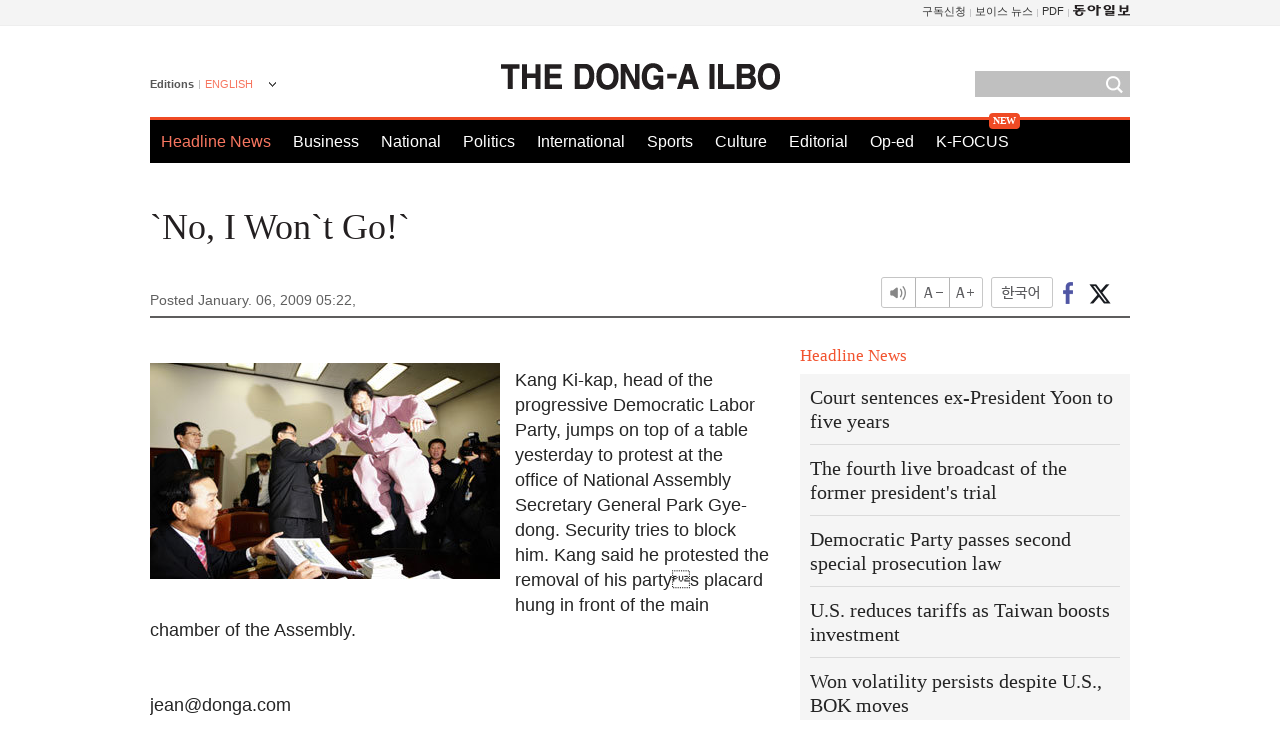

--- FILE ---
content_type: text/html; charset=UTF-8
request_url: https://www.donga.com/en/article/all/20090106/261033/1
body_size: 7011
content:
<!DOCTYPE html>
<html lang="en">
<head>
<title>`No, I Won`t Go!` | The DONG-A ILBO</title>
<meta charset="utf-8" />

<meta name='description' content="Kang Ki-kap, head of the progressive Democratic Labor Party, jumps on top of a table yesterday to protest at the office ">
<meta name='writer' content='The DONG-A ILBO'>
<link rel="image_src" href="https://image.donga.com/donga2013/images/common/donga_icon.png" />
<link rel="canonical" href="https://www.donga.com/en/article/all/20090106/261033/1" />
<link rel="alternate" hreflang="en" href="https://www.donga.com/en/article/all/20090106/261033/1" />
<link rel="alternate" hreflang="ja" href="https://www.donga.com/jp/article/all/20090106/306695/1" />
<link rel="alternate" hreflang="zh-Hans" href="https://www.donga.com/cn/article/all/20090106/351582/1" />
<link rel="alternate" hreflang="zh-Hant" href="https://www.donga.com/tw/article/all/20090106/394752/1" />

<meta name='robots' content='max-image-preview:standard'/>
<meta property="og:title" content="`No, I Won`t Go!`" />
<meta property="og:image" content="https://dimg1.donga.com/egc/CDB/ENGLISH/Article/20/09/01/06/2009010603138.jpg" />
<meta property="og:image:width" content="350" />
<meta property="og:image:height" content="216" />
<meta property="og:type" content="article" />
<meta property="og:site_name" content="동아일보" />
<meta property="og:description" content="Kang Ki-kap, head of the progressive Democratic Labor Party, jumps on top of a table yesterday to p…" />
<meta property="og:pubdate" content="2009-01-06 05:22:00" />
<meta property='og:url' content='https://www.donga.com/en/article/all/20090106/261033/1'><meta name='twitter:url' content='https://www.donga.com/en/article/all/20090106/261033/1' />
<meta name="twitter:card" content="summary_large_image" />
<meta name="twitter:image:src" content="https://dimg1.donga.com/egc/CDB/ENGLISH/Article/20/09/01/06/2009010603138.jpg" />
<meta name="twitter:site" content="@dongamedia" />
<meta name="twitter:description" content="Kang Ki-kap, head of the progressive Democratic Labor Party, jumps on top of a table yesterday to p…" />
<meta name="twitter:title" content="`No, I Won`t Go!`" />
<meta itemprop="name" content="`No, I Won`t Go!`">
<meta itemprop="description" content="Kang Ki-kap, head of the progressive Democratic Labor Party, jumps on top of a table yesterday to p…">
<meta itemprop="image" content="https://dimg1.donga.com/egc/CDB/ENGLISH/Article/20/09/01/06/2009010603138.jpg">
<meta http-equiv="X-UA-Compatible" content="IE=edge">
<link rel="preload" href="https://image.donga.com/languages/english_w/css/style.css?t=20250421" as="style" onload="this.onload=null;this.rel='stylesheet'">
<noscript><link rel='stylesheet' href='https://image.donga.com/languages/english_w/css/style.css?t=20250421'></noscript>
<script type="text/javascript" src="https://image.donga.com/donga/js.v.1.0/jquery-latest.js?t=20250421"></script>
<script type="text/javascript" src="https://image.donga.com/donga/js.v.1.0/jquery-ui.js?t=20250421" defer></script>
<script type="text/javascript" src="https://image.donga.com/donga/js.v.1.0/jquery-cookie.js?t=20250421" defer></script>

<script type="text/javascript" src="https://image.donga.com/donga/js.v.1.0/GAbuilder.js?t=20240911"></script>
<script type="text/javascript">
gabuilder = new GAbuilder('GTM-PCVCHHT') ;
let pageviewObj = {
    'up_login_status' : 'N',
        'ep_contentdata_content_id' : '26.261033' ,
        'ep_contentdata_content_title' : '`No, I Won`t Go!`' ,
        'ep_contentdata_delivered_date' : '2009-01-06 05:22:00' ,
        'ep_contentdata_content_category_1depth' : '-' ,
        'ep_contentdata_content_category_2depth' : '-' ,
        'ep_contentdata_content_type' : '-' ,
        'ep_contentdata_content_tags' : '-' ,
        'ep_contentdata_author_name' : 'jean(jean)' ,
        'ep_contentdata_content_source' : '동아일보취재(en)' ,
        'ep_contentdata_content_multimedia' : '-' ,
        'ep_contentdata_content_characters' : '312' ,
        'ep_contentdata_content_loginwall' : 'N' ,
        'ep_contentdata_content_series' : '-' ,
        'ep_contentdata_content_issue' : '-' ,
        'ep_contentdata_author_dept' : '-'
}
gabuilder.GAScreen(pageviewObj);
</script>
<script type="application/ld+json">
{
    "@context": "https://schema.org",
    "@type": "NewsArticle",
    "@id": "https://www.donga.com/en/article/all/20090106/261033/1#newsarticle",
    "headline": "`No, I Won`t Go!`",
    "description": "Kang Ki-kap, head of the progressive Democratic Labor Party, jumps on top of a table yesterday to p…",
    "inLanguage": "en",
    "mainEntityOfPage": "https://www.donga.com/en/article/all/20090106/261033/1",
    "url": "https://www.donga.com/en/article/all/20090106/261033/1",
    "image": [
            {
            "@type": "ImageObject",
            "url": "http://dimg.donga.com/egc/CDB/ENGLISH/Article/20/09/01/06/2009010603138.jpg",
            "width": 350,
            "height": 216
            }
    ],
    "datePublished": "2009-01-06T05:22:00+09:00",
    
    "author": [
        
    ],
    "publisher": {
        "@type": "Organization",
        "name": "The DONG-A ILBO",
        "url": "https://www.donga.com", 
        "logo": {
            "@type": "ImageObject",
            "url": "https://image.donga.com/pc/2022/images/common/donga_icon.jpg",
            "width": 800,
            "height": 420
        }
        
    }
}
</script>
<script type="text/javascript" src="https://image.donga.com/donga/js.v.1.0/donga.js?t=20250421" defer></script>

<script type="text/javascript">
  window._taboola = window._taboola || [];
  _taboola.push({article:'auto'});
  !function (e, f, u, i) {
    if (!document.getElementById(i)){
      e.async = 1;
      e.src = u;
      e.id = i;
      f.parentNode.insertBefore(e, f);
    }
  }(document.createElement('script'),
  document.getElementsByTagName('script')[0],
  '//cdn.taboola.com/libtrc/dongacom-english/loader.js',
  'tb_loader_script');
  if(window.performance && typeof window.performance.mark == 'function')
    {window.performance.mark('tbl_ic');}
</script>
<script async src="https://securepubads.g.doubleclick.net/tag/js/gpt.js"></script>
<script>
window.googletag = window.googletag || {cmd: []};
googletag.cmd.push(function() {
googletag.defineSlot('/106061858/web_foreign/pc_article_wide', [[970, 90], [970, 250], [728, 90]], 'div-gpt-ad-1685434889869-0').addService(googletag.pubads());
googletag.defineSlot('/106061858/web_foreign/pc_article_box', [[300, 250], [300, 600]], 'div-gpt-ad-1685434863813-0').addService(googletag.pubads());
googletag.pubads().enableSingleRequest();
googletag.pubads().collapseEmptyDivs();
googletag.enableServices();
});
</script>
</head>
<body>

<!-- Google Tag Manager (noscript) -->
<noscript><iframe src='https://www.googletagmanager.com/ns.html?id=GTM-PCVCHHT' height='0' width='0' style='display:none;visibility:hidden'></iframe></noscript>
<!-- End Google Tag Manager (noscript) -->
    <div id="skip_navigation">
        <a href="#contents">Go to contents</a>
    </div>
    <div id="wrap">
        <div id='tnb'>
    <div id='tnb_980'>
        <ul class='gnbLeft'>
            
        </ul>
        <ul class='right'>
            <li><a href='http://readers.donga.com/' target='_blank' alt='READERS' title='READERS'>구독신청</a></li><li><a href='https://voice.donga.com' target='_blank' alt='VOICE' title='VOICE'>보이스 뉴스</a></li><li><a href='https://www.donga.com/news/Pdf' target='_blank' alt='PDF' title='PDF'>PDF</a></li><li class='last'><a href='https://www.donga.com'><img src='https://image.donga.com/pc/2022/images/common/btn_donga.png'></a></li>
        </ul>
    </div>
</div>
        <div id="top">
            <h2 class='logo'><a href='https://www.donga.com/en'><img src='https://image.donga.com/languages/english_w/img/logo.png' alt='THE DONG-A ILBO Logo' /></a></h2>
            <div class="lang_version">
                <h2>Editions</h2>
                <div class="select_lang">
                    <a href="http://www.donga.com/en" lang="en" class="change_lang">ENGLISH</a>
                    <ul>
                        <li><a href="http://www.donga.com" lang="ko">한국어</a></li>
                        <li><a href="http://www.donga.com/jp" lang="ja">日本語</a></li>
                        <li><a href="http://www.donga.com/cn" lang="zh-cn">中文 (簡体)</a></li>
                        <li><a href="http://www.donga.com/tw" lang="zh-tw">中文 (繁体)</a></li>
                    </ul>
                </div>
            </div>
            <script type="text/javascript">
            $(document).ready(function() {
                $('div.select_lang').on('mouseenter focusin', function() {
                    $(this).addClass('on');
                }).on('mouseleave focusout', function() {
                    $(this).removeClass('on');
                })
            });
            </script>
            <ul id="gnb">
                <li class='on'><a href="https://www.donga.com/en">Headline News</a></li>
                <li ><a href="https://www.donga.com/en/List?c=02">Business</a></li>
                <li ><a href="https://www.donga.com/en/List?c=04">National</a></li>
                <li ><a href="https://www.donga.com/en/List?c=01">Politics</a></li>
                <li ><a href="https://www.donga.com/en/List?c=03">International</a></li>
                <li ><a href="https://www.donga.com/en/List?c=06">Sports</a></li>
                <li ><a href="https://www.donga.com/en/List?c=08">Culture</a></li>
                <li ><a href="https://www.donga.com/en/List?c=0501">Editorial</a></li>
                <li ><a href="https://www.donga.com/en/List?c=0502">Op-ed</a></li>
                <li class="new"><a href="https://dbr.donga.com/kfocus/donga" target="_blank">K-FOCUS</a></li>
            </ul>
            <div class="search">
                <form action="https://www.donga.com/en/Search">
                    <input type="text" name="query" id="query" />
                    <input type="image" src="https://image.donga.com/languages/english_w/img/icon_search.png" alt="Search" />
                </form>
            </div>
        <!-- 상단 -->
        </div>        <div id="contents">
            <script type="text/javascript" src="https://image.donga.com/donga/js.v.1.0/snsShare.js"></script>
                
        <script>
        window.snsShare = new snsShare( {  kakaotalkKey : '74003f1ebb803306a161656f4cfe34c4' ,  url : 'https://www.donga.com/en/article/all/20090106/261033/1'  } ) ;
    
        $(document).on('click',".snsPanel a[data-sns-type], .snsPanel button[data-sns-type]",function (e) {
            e.preventDefault();
            var snsType = $(this).data('sns-type');
            var snsPanel = $(this).parents('.snsPanel') ;
            var customUrl = snsPanel.data('sns-url');            
            var customTitle = snsPanel.data('sns-title');            
            var customDesc = snsPanel.data('sns-desc');            
            var customImageUrl = snsPanel.data('sns-imgurl');            
    
            
            
    
            switch (snsType) {
                case 'facebook':
                    snsShare.facebook( { 
                        url : customUrl,
                        utmQueryString : 'utm_source=facebook&utm_medium=share&utm_campaign=article_share_fb'
                    } );
                    break;
                case 'twitter':
                    snsShare.twitter( { 
                        url : customUrl,
                        title : customTitle,
                        desc : customDesc,
                        utmQueryString : 'utm_source=twitter&utm_medium=share&utm_campaign=article_share_tw'
                    } );
                    break;
                case 'kakaotalk':
                    snsShare.kakaotalk( { 
                        url : customUrl,
                        title : customTitle,
                        desc : customDesc,
                        imageUrl : customImageUrl,
                        utmQueryString : 'utm_source=kakao&utm_medium=share&utm_campaign=article_share_kt'
                    } );
                    break;
                case 'naverband':
                    snsShare.naverband( { 
                        url : customUrl,
                        title : customTitle,
                        desc : customDesc,
                        utmQueryString : 'utm_source=naver&utm_medium=share&utm_campaign=article_share_bd'
                    } );
                    break;
                case 'naverline':
                    snsShare.naverline( { 
                        url : customUrl,
                        title : customTitle,
                        desc : customDesc,
                        utmQueryString : 'utm_source=naver&utm_medium=share&utm_campaign=article_share_nl'
                    } );
                    break;
                case 'copyurl':
                    snsShare.copyurl( $(this) );
                    break;
                case 'email':
                    snsShare.email( {
                        gid : ''  ,
                        date : ''  ,
                        product : ''
                    } );
                    break;
                default:
                    return;
            }     
        });
        </script>
            <div id="title_layer">
                <div id="title_layer_980">
                    <h3>`No, I Won`t Go!`</h3>
                    <div class="etc">
                        <ul class="control">
                            <li class="sound"><a href="javascript:void(0);"><span>listen</span></a></li>
                            <li class="size_down"><a href="javascript:void(0);" onClick="javascript:fontSize--;changeFontSize();return false;"><span>Font size down</span></a></li>
                            <li><a href="javascript:void(0);" onClick="javascript:fontSize++;changeFontSize();return false;"><span>Font size up</span></a></li>
                        </ul>
                        <a href='https://www.donga.com/en/article/all/20090106/261033/1?m=kor' class='ko'><span>한국어</span></a>
                        <ul class="social snsPanel">
                            <li><a href="javascript:void(0);" data-sns-type="facebook"><span>Share this article on Facebook</span></a></li>
                            <li><a href="javascript:void(0);" data-sns-type="twitter"><span>Share this article on Twitter</span></a></li>
                        </ul>
                    </div>
                </div>
            </div>
            <script type="text/javascript">
            $(window).scroll(function() {
                var position = $(window).scrollTop();
                if(position > 300){
                    $('#title_layer').addClass('on');
                } else {
                    $('#title_layer').removeClass('on');
                }
            });
            </script>
            <div id="view_title">
                <div style='width:980px;text-align:center;margin: 0px 0 20px 0;'><!-- /106061858/web_foreign/pc_article_wide -->
<div id='div-gpt-ad-1685434889869-0' style='min-width: 728px; min-height: 90px;'>
  <script>
    googletag.cmd.push(function() { googletag.display('div-gpt-ad-1685434889869-0'); });
  </script>
</div></div>
                <h1>`No, I Won`t Go!`</h1>
                <p class="date">Posted January. 06, 2009 05:22,&nbsp;&nbsp;&nbsp;</p>
                
                <div class="etc">
                    <ul class="control">
                        <li class="sound"><a href="javascript:void(0);"><span>listen</span></a></li>
                        <li class="size_down"><a href="#" onClick="javascript:fontSize--;changeFontSize();return false;"><span>Font size down</span></a></li>
                        <li><a href="#" onClick="javascript:fontSize++;changeFontSize();return false;"><span>Font size up</span></a></li>
                    </ul>
                    <a href='https://www.donga.com/en/article/all/20090106/261033/1?m=kor' class='ko'><span>한국어</span></a>
                    <ul class="social snsPanel">
                        <li><a href="javascript:void(0);" data-sns-type="facebook"><span>Share this article on Facebook</span></a></li>
                        <li><a href="javascript:void(0);" data-sns-type="twitter"><span>Share this article on Twitter</span></a></li>
                    </ul>
                </div>
            </div>
            <script>
var fontSize = 2 ;
function callCSset(key, val)
{
    var targetUrl = "/HUB/common/cs.php?s="+key+"&u="+val ;
    $.ajax( {
        type: "GET",
        url: targetUrl,
        dataType: "html",
        success: function (result) {
        }
    });
}
function changeFontSize ()
{
    if ( fontSize == 0 )
    {
        alert ('The minimum font size.') ;
        fontSize = 1 ;
        return false;
    }
    else if ( fontSize == 5 )
    {
        alert ('The maximum font size.') ;
        fontSize = 4 ;
        return false;
    }

    if ( fontSize == 1 )
    {
        $('#article_text').css({'font-size':'16px'});
    }
    else if ( fontSize == 3 )
    {
        $('#article_text').css({'font-size':'20px'});
    }
    else if ( fontSize == 4 )
    {
        $('#article_text').css({'font-size':'24px'});
    }
    else
    {
        $('#article_text').css({'font-size':'18px'});
    }

    callCSset('pfs', fontSize) ;
    return false;
}

$(document).ready( function() {
    changeFontSize() ;
} ) ;

</script>            <div id="view_contents">
                <div class="news_view" id="article_text"><div class='photo_left'><img src='https://dimg.donga.com/egc/CDB/ENGLISH/Article/20/09/01/06/2009010603138.jpg' alt='`No, I Won`t Go!`'></div><p>Kang Ki-kap, head of the progressive Democratic Labor Party, jumps on top of a table yesterday to protest at the office of National Assembly Secretary General Park Gye-dong. Security tries to block him. Kang said he protested the removal of his partys placard hung in front of the main chamber of the Assembly. </p><br><br> jean@donga.com</div>
                <div class='more_view'><h3><img src='https://image.donga.com/languages/english_w/img/most_view.png' alt='DongA.com' /> <span>Most Viewed</span></h3><ul><li><a href='https://www.donga.com/news/Inter/article/all/20260117/133176401/2'><span class='image'><img src='https://dimg.donga.com/c/138/175/90/1/wps/NEWS/IMAGE/2026/01/17/133176402.2.jpg' alt='美 “반도체 시설 40% 내놓거나 관세 100%”…대만 당혹' /></span><span class='title'>美 “반도체 시설 40% 내놓거나 관세 100%”…대만 당혹</span><span class='dummy'></span></a></li><li><a href='https://www.donga.com/news/It/article/all/20260117/133176028/2'><span class='image'><img src='https://dimg.donga.com/c/138/175/90/1/wps/NEWS/IMAGE/2026/01/17/133175954.1.jpg' alt='“‘이 행동’ 망막 태우고 시신경 죽인다”…안과 전문의 경고' /></span><span class='title'>“‘이 행동’ 망막 태우고 시신경 죽인다”…안과 전문의 경고</span><span class='dummy'></span></a></li><li><a href='https://www.donga.com/news/Politics/article/all/20260116/133172072/1'><span class='image'><img src='https://dimg.donga.com/c/138/175/90/1/wps/NEWS/IMAGE/2026/01/16/133172684.1.jpg' alt='“징역 5년에 처한다”…무표정 유지하던 尹, 입술 질끈 깨물어' /></span><span class='title'>“징역 5년에 처한다”…무표정 유지하던 尹, 입술 질끈 깨물어</span><span class='dummy'></span></a></li><li><a href='https://www.donga.com/news/People/article/all/20260116/133172772/1'><span class='image'><img src='https://dimg.donga.com/c/138/175/90/1/wps/NEWS/IMAGE/2026/01/16/133172341.1.jpg' alt='‘4선 국회의원’ 하순봉 前한나라당 부총재 별세' /></span><span class='title'>‘4선 국회의원’ 하순봉 前한나라당 부총재 별세</span><span class='dummy'></span></a></li></ul></div>
            </div>
<div><audio id="audioPlayer"></audio></div>
<script>
    let mp3url = "261033_1_20090106052200_-00011130000000.mp3" ;

    $(document).on('click', '.control .sound', function() {
        var soundObj = $(this);
        var audioPlayer = $('#audioPlayer')[0];

        // data-on이 "on"이 아닐 때
        if (soundObj.attr('data-on') !== 'on') {
            soundObj.attr('data-on', 'on').addClass('on');

            // 만약 기존에 재생 중이었으나 일시정지 상태라면 이어서 재생
            if (audioPlayer.src && audioPlayer.paused && audioPlayer.currentTime > 0) {
                audioPlayer.play();
                soundObj.attr('data-on', 'on');
                return;
            }

            if (mp3url == "") {
                console.error("MP3 URL이 존재하지 않습니다.");
                return;
            }

            // 로딩음 및 본문 콘텐츠 audio 객체 생성
            var loadingAudio = new Audio("https://speak.donga.com/staticvoice/000000003_1_20250117133114_20250117133114.mp3");
            var contentAudio = new Audio("https://speak.donga.com/english/" + mp3url);
            var loadingInterval;

            // 로딩음 반복 재생 함수 (10초 간격)
            function playLoadingRepeatedly() {
                if (contentAudio.readyState < 4) { 
                    loadingAudio.currentTime = 0;
                    loadingAudio.play();
                    loadingInterval = setTimeout(playLoadingRepeatedly, 10000);
                }
            }
            // 로딩음 반복 시작
            playLoadingRepeatedly();

            // 본문 audio가 준비되면 로딩음 중지 후 본문 audio 재생
            contentAudio.addEventListener('canplaythrough', function onContentReady() {
                clearTimeout(loadingInterval);
                loadingAudio.pause();
                loadingAudio.currentTime = 0;
                audioPlayer.src = contentAudio.src;
                audioPlayer.play();

                let eventObj = {};
                eventObj = {
                    event_name : 'click_content_event',
                    ep_button_name : '듣기',
                    ep_button_area : 'ENGLISH',
                    ep_button_category : '기사뷰'
                }
                gabuilder.GAEventOBJ(eventObj) ;

                contentAudio.removeEventListener('canplaythrough', onContentReady);
            });
            
            // 본문 audio 다운로드 시작
            contentAudio.load();

            // data-on 속성을 "on"으로 설정
            soundObj.attr('data-on', 'on');
        } else {
            // data-on이 "on"인 경우, 진행 중인 음성이 있다면 정지
            audioPlayer.pause();
            soundObj.attr('data-on', 'off').removeClass('on');
        }
    });
</script>
<div id='common_right'><div class='headline_news'><h3>Headline News</h3><ul><li><a href='https://www.donga.com/en/article/all/20260117/6062596/1'>Court sentences ex-President Yoon to five years</a></li><li><a href='https://www.donga.com/en/article/all/20260117/6062605/1'>The fourth live broadcast of the former president's trial</a></li><li><a href='https://www.donga.com/en/article/all/20260117/6062602/1'>Democratic Party passes second special prosecution law</a></li><li><a href='https://www.donga.com/en/article/all/20260117/6062599/1'>U.S. reduces tariffs as Taiwan boosts investment</a></li><li><a href='https://www.donga.com/en/article/all/20260116/6060766/1'>Won volatility persists despite U.S., BOK moves</a></li></ul></div><div class='photo_news'><a href='https://www.donga.com/en/article/all/20260117/6062593/1'><img src='https://dimg.donga.com/carriage/ENGLISH/images/lang_english_mainphotonews/696aa70d1bbdd273824c.jpg' alt='Former Tesla executive joins Hyundai Motor Group board' /><span class='dummy'></span><span class='text'>Former Tesla executive joins Hyundai Motor Group board</span></a></div><div class='opinion_news'><h3>Opinion</h3><ul><li><span class='cate'><a href='https://www.donga.com/en/article/all/20260117/6062611/1'>Editorial</a></span><span class='title'><a href='https://www.donga.com/en/article/all/20260117/6062611/1'>People Power Party boycotts presidential luncheon</a></span></li><li><span class='cate'><a href='https://www.donga.com/en/article/all/20260117/6062608/1'>Op-ed</a></span><span class='title'><a href='https://www.donga.com/en/article/all/20260117/6062608/1'>2016 oversight failures revealed in special inspector records</a></span></li></ul></div><!-- /106061858/web_foreign/pc_article_box -->
<div id='div-gpt-ad-1685434863813-0' style='min-width: 300px; min-height: 250px;'>
  <script>
    googletag.cmd.push(function() { googletag.display('div-gpt-ad-1685434863813-0'); });
  </script>
</div></div><div id="taboola-below-article-thumbnails"></div>
<script type="text/javascript">
  window._taboola = window._taboola || [];
  _taboola.push({
    mode: 'thumbnails-a',
    container: 'taboola-below-article-thumbnails',
    placement: 'Below Article Thumbnails',
    target_type: 'mix'
  });
</script>        </div>
        
        
        
        <div id="footer_menu">
            <div id="footer_menu_980">
                <ul id="fnb">
                    <li><a href="https://www.donga.com/en">Headline News</a></li>
                    <li><a href="https://www.donga.com/en/List?c=02">Business</a></li>
                    <li><a href="https://www.donga.com/en/List?c=04">National</a></li>
                    <li><a href="https://www.donga.com/en/List?c=01">Politics</a></li>
                    <li><a href="https://www.donga.com/en/List?c=03">International</a></li>
                    <li><a href="https://www.donga.com/en/List?c=06">Sports</a></li>
                    <li><a href="https://www.donga.com/en/List?c=08">Culture</a></li>
                    <li><a href="https://www.donga.com/en/List?c=0501">Editorial</a></li>
                    <li><a href="https://www.donga.com/en/List?c=0502">Op-ed</a></li>
                </ul>
                <ul id="snb">
                    <li><a href="https://www.facebook.com/dongamedia" target='_blank'><img src="https://image.donga.com/languages/english_w/img/icon_fnb_social_01.png" alt="facebook" /></a></li>
                    <li><a href="https://twitter.com/dongamedia" target='_blank'><img src="https://image.donga.com/languages/english_w/img/icon_fnb_social_02.png" alt="twitter" /></a></li>
                    <li><a href="https://www.donga.com/en/Docs" target='_blank'><img src="https://image.donga.com/languages/english_w/img/icon_fnb_social_03.png" alt="dong-a"/> About Dong-A Ilbo</a></li>
                </ul>
            </div>
        </div>
        <div id="footer">
            <address><a href="https://secure.donga.com/membership/policy/service.php" target='_blank'>Terms of Service</a> &nbsp;|&nbsp; <a href="https://secure.donga.com/membership/policy/privacy.php" target='_blank'><b>Privacy Policy</b></a> &nbsp;|&nbsp; Copyright by <strong>dongA.com</strong> All rights reserved.</address>
        </div>
    </div>

    <script type="text/javascript">
    window._taboola = window._taboola || [];
    _taboola.push({flush: true});
</script>            
    
</body>
</html><script>var _GCD = '5'; var _ACEKISA = 'K';</script><script src='https://dimg.donga.com/acecounter/acecounter_V70.20130719.js'></script><script>_PL('english.donga.com/3/all/20090106/261033/1');</script>

--- FILE ---
content_type: text/html; charset=utf-8
request_url: https://www.google.com/recaptcha/api2/aframe
body_size: 266
content:
<!DOCTYPE HTML><html><head><meta http-equiv="content-type" content="text/html; charset=UTF-8"></head><body><script nonce="rYLOc0D9jpod88z8y-vhPQ">/** Anti-fraud and anti-abuse applications only. See google.com/recaptcha */ try{var clients={'sodar':'https://pagead2.googlesyndication.com/pagead/sodar?'};window.addEventListener("message",function(a){try{if(a.source===window.parent){var b=JSON.parse(a.data);var c=clients[b['id']];if(c){var d=document.createElement('img');d.src=c+b['params']+'&rc='+(localStorage.getItem("rc::a")?sessionStorage.getItem("rc::b"):"");window.document.body.appendChild(d);sessionStorage.setItem("rc::e",parseInt(sessionStorage.getItem("rc::e")||0)+1);localStorage.setItem("rc::h",'1768630110871');}}}catch(b){}});window.parent.postMessage("_grecaptcha_ready", "*");}catch(b){}</script></body></html>

--- FILE ---
content_type: application/javascript; charset=utf-8
request_url: https://fundingchoicesmessages.google.com/f/AGSKWxUArVjm_7rG-o9dxV8Aiz_ZoLvPszc5tXM70DtOxkmr0rjIwf_LyQh86YjSRbXEVQ0WdY553V7EDQXUGIgNkwVyLKDW1K10eb4YfkvA7RCbP2j-Tuwa8zQ-01OiuqYtUqKQe4ipaS7NEDIOWaRf0HhlmfsPbgfVOvBd31gEAbd7VpOooqN_US5AKAkc/__300x250px./u?pub=/ads/layer./getadds./ads-sticker2.
body_size: -1290
content:
window['1d6f8827-336a-44d0-aaea-704af48b7053'] = true;